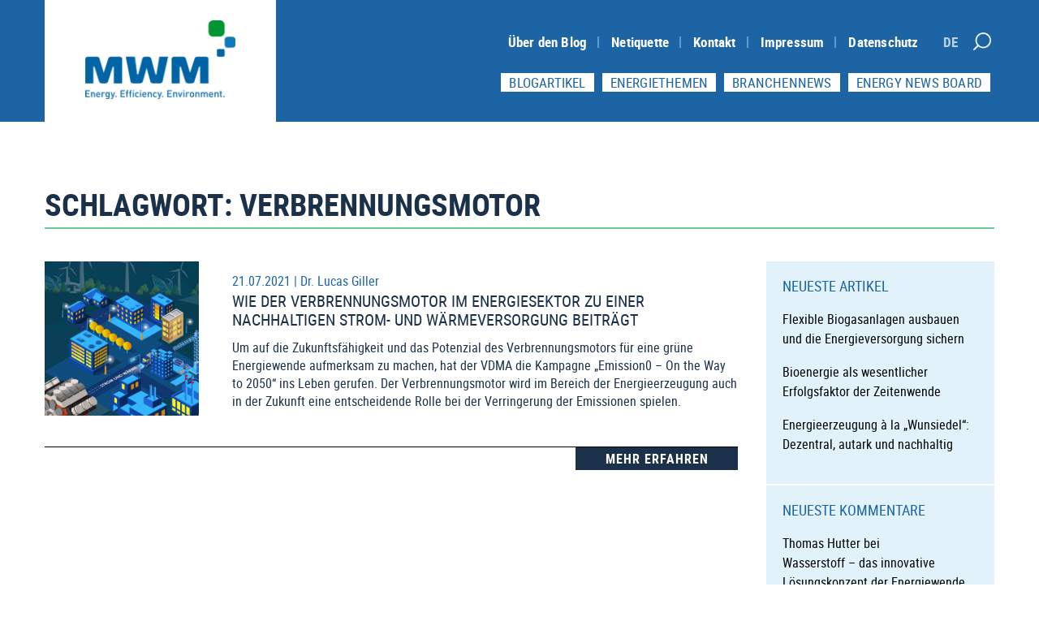

--- FILE ---
content_type: text/css
request_url: https://www.mwm-energieblog.de/wp-content/cache/autoptimize/css/autoptimize_single_f037d72b6d5d637b68a6132efc4aa01c.css?ver=20190507
body_size: 6799
content:
*{margin:0;padding:0}html{font-family:'roboto_reg';line-height:1.15;-ms-text-size-adjust:100%;-webkit-text-size-adjust:100%}body{margin:0}article,aside,footer,header,nav,section{display:block}h1{font-size:2em;margin:.67em 0}figcaption,figure,main{display:block}figure{margin:1em 0}hr{-webkit-box-sizing:content-box;-moz-box-sizing:content-box;box-sizing:content-box;height:0;overflow:visible}pre{font-family:monospace,monospace;font-size:1em}a{background-color:transparent;-webkit-text-decoration-skip:objects;color:#1d64a4;text-decoration:none}a:active,a:hover{outline-width:0}abbr[title]{border-bottom:1px #767676 dotted;text-decoration:none}b,strong{font-weight:inherit}b,strong{font-weight:700}code,kbd,samp{font-family:monospace,monospace;font-size:1em}dfn{font-style:italic}mark{background-color:#eee;color:#222}small{font-size:80%}sub,sup{font-size:75%;line-height:0;position:relative;vertical-align:baseline}sub{bottom:-.25em}sup{top:-.5em}audio,video{display:inline-block}audio:not([controls]){display:none;height:0}img{border-style:none}svg:not(:root){overflow:hidden}button,input,optgroup,select,textarea{font-family:sans-serif;font-size:100%;line-height:1.15;margin:0}button,input{overflow:visible}button,select{text-transform:none}button,html [type=button],[type=reset],[type=submit]{-webkit-appearance:button}button::-moz-focus-inner,[type=button]::-moz-focus-inner,[type=reset]::-moz-focus-inner,[type=submit]::-moz-focus-inner{border-style:none;padding:0}button:-moz-focusring,[type=button]:-moz-focusring,[type=reset]:-moz-focusring,[type=submit]:-moz-focusring{outline:1px dotted ButtonText}fieldset{border:1px solid #bbb;margin:0 2px;padding:.35em .625em .75em}legend{-webkit-box-sizing:border-box;-moz-box-sizing:border-box;box-sizing:border-box;color:inherit;display:table;max-width:100%;padding:0;white-space:normal}progress{display:inline-block;vertical-align:baseline}textarea{overflow:auto}[type=checkbox],[type=radio]{-webkit-box-sizing:border-box;-moz-box-sizing:border-box;box-sizing:border-box;padding:0}[type=number]::-webkit-inner-spin-button,[type=number]::-webkit-outer-spin-button{height:auto}[type=search]{-webkit-appearance:textfield;outline-offset:-2px}[type=search]::-webkit-search-cancel-button,[type=search]::-webkit-search-decoration{-webkit-appearance:none}::-webkit-file-upload-button{-webkit-appearance:button;font:inherit}details,menu{display:block}summary{display:list-item}canvas{display:inline-block}template{display:none}[hidden]{display:none}img.alignright{float:right;margin:0 0 1em 1.5em;max-width:100%;height:auto}img.alignleft{float:left;margin:0 1.5em 1em 0;max-width:100%;height:auto}img.aligncenter{display:block;margin-left:auto;margin-right:auto}.alignright{float:right}.alignleft{float:left}.aligncenter{display:block;margin-left:auto;margin-right:auto}h3{color:#595959}@font-face{font-family:'roboto_reg';src:url(//www.mwm-energieblog.de/wp-content/themes/MWM-theme/fonts/robotocondensed-regular-webfont.woff2) format('woff2'),url(//www.mwm-energieblog.de/wp-content/themes/MWM-theme/fonts/robotocondensed-regular-webfont.woff) format('woff');font-weight:400;font-style:normal}@font-face{font-family:'roboto_light';src:url(//www.mwm-energieblog.de/wp-content/themes/MWM-theme/fonts/robotocondensed-light-webfont.woff2) format('woff2'),url(//www.mwm-energieblog.de/wp-content/themes/MWM-theme/fonts/robotocondensed-light-webfont.woff) format('woff');font-weight:400;font-style:normal}@font-face{font-family:'roboto_bold';src:url(//www.mwm-energieblog.de/wp-content/themes/MWM-theme/fonts/robotocondensed-bold-webfont.woff2) format('woff2'),url(//www.mwm-energieblog.de/wp-content/themes/MWM-theme/fonts/robotocondensed-bold-webfont.woff) format('woff');font-weight:400;font-style:normal}.scrollingElement{overflow:scroll;position:absolute;top:213px;left:0;width:100vw;height:100vh;overflow-y:auto}.rltd_posts .flex-direction-nav a{opacity:1 !important;background:url(//www.mwm-energieblog.de/wp-content/themes/MWM-theme/images/lft_arw.png);width:45px;height:45px;background-size:45px;background-repeat:no-repeat;top:33px;border:none !important}p.comment-form-cookies-consent.eror_msg:after{content:"Please Select the checkbox";position:absolute;color:red;float:left;width:100%;left:0;font-size:14px;bottom:-30px}.rltd_posts .flex-direction-nav a:before{display:none}.rltd_posts .flex-direction-nav a{font-size:0}.rltd_posts .flex-direction-nav a.flex-prev{left:0 !important}.section-h3{text-align:center;margin-bottom:0;text-transform:uppercase;font-size:38px;font-family:roboto_light;color:#1b3049;padding:15px 0 0}.rltd_posts h3 b{font-family:roboto_bold !important}.rltd_posts .flex-direction-nav a.flex-next{right:0 !important;background-image:url(//www.mwm-energieblog.de/wp-content/themes/MWM-theme/images/rt_arw.png)}.blog_grid figure img{height:230px !important;object-fit:cover}.ftr_box ul#menu-social-links-menu li a img,.ftr_box ul#menu-social-links-menu-en li a img{width:30px;position:absolute;left:0;top:0}.single_post .pst_hdr{border-bottom:2px solid #66ca97;margin-bottom:30px;padding-bottom:7px;background:#fff}.single_post .post_right{margin-top:-30px;border-top:30px solid #fff}.single_post .dte span:first-child:before{right:-7px}.single_post figure.ftr_img{margin-top:0}.flexslider.carousel.rltd_crsl{display:flex;width:100%;flex-direction:column;margin-bottom:0;height:671px}.rltd_crsl ol.flex-control-nav.flex-control-paging{order:1}.rltd_crsl .blog_grid figure img{height:210px !important}.rltd_crsl .flex-viewport{order:2}.rltd_crsl ol.flex-control-nav.flex-control-paging,.rltd_posts .space-line{margin-top:0 !important;float:left;position:static;width:100%;padding:30px 0;border-top:1px solid #22a34f;border-bottom:1px solid #22a34f;margin-bottom:50px}space-line .rltd_crsl ol.flex-control-nav.flex-control-paging a{width:15px;height:15px;background:#1b3049;opacity:.7;padding:0 !important}.rltd_crsl ol.flex-control-nav.flex-control-paging a.flex-active{opacity:1}.single-post footer#colophon{margin:0}img.alignnone{float:left;margin-right:28px}ul.wpcd-comment-list{margin-bottom:10px}p{color:#595959;line-height:23px;padding-bottom:15px}#content li{margin-left:18px;color:#626262;line-height:1.5}.panel-grid-cell h3.widget-title{color:#1b3049;font-size:25px;margin-bottom:15px}.page-template-default h2{color:#1b3049;font-size:25px;margin-bottom:15px}.single_post .post_left h2{text-transform:uppercase;color:#1b3049;margin-bottom:12px;font-family:roboto_bold;font-size:25px}.ftr_box ul#menu-social-links-menu li a,.ftr_box ul#menu-social-links-menu-en li a{padding-left:40px;position:relative;padding-top:5px}header#masthead{float:left;width:100%;background:#1d64a4}.container{max-width:1170px;margin:0 auto}.logo_sec{float:left;background:#fff;padding:25px 50px;text-align:center}.menu_sec{float:right;width:70%;margin-top:40px}.meta_menu{float:right;width:70%;margin-top:20px}.menu_sec button.menu-toggle{display:none}ul#top-menu,.meta_menu ul{padding:0;list-style:none;margin:0;float:right;display:flex}.logo_sec a{padding:0}a.skip-link.screen-reader-text{display:none}.logo_sec img{max-width:185px;height:auto}ul#top-menu li a,.meta_menu ul li a{color:#fff;text-decoration:none;padding:0 15px;font-size:17px;position:relative;line-height:normal;font-family:roboto_bold;letter-spacing:.2px}div#primary.single_post .post_left p{line-height:25px;font-size:17px;margin-bottom:15px;color:#595959}.sfsi_responsive_icons{margin-top:30px !important}.post_rt .dte{margin-bottom:4px}p,a{font-family:roboto_reg}.frm_grp{float:left;width:48%;margin-bottom:20px;min-height:60px}.frm_grp label{float:left;width:100%;margin-bottom:6px}.frm_grp input,.frm_grp.fl_sec textarea{width:100%;padding:10px !important}span.wpcf7-list-item input{width:auto}.frm_grp:nth-child(2n+1){float:right}.frm_grp.fl_sec{float:left;width:100%}.wpcf7-acceptance input{float:left;margin-top:7px}.wpcf7-acceptance .wpcf7-list-item-label{padding-left:25px;display:block}.wpcf7-acceptance .wpcf7-list-item{margin-left:0}.btn_sec{float:left;width:100%;margin-bottom:47px}.btn_sec input{background:#1d64a4;color:#fff;min-width:250px;border:#ffdead;padding:14px;text-transform:uppercase}.btn_sec input:hover{background:#009534}ul#top-menu li a:after{content:"";height:14px;width:2px;background:#5a9cca;position:absolute;right:0;top:50%;transform:translateY(-50%)}ul#top-menu li:last-child a:after{display:none}.menu_sec .srch_ico{float:right}.menu_sec .srch_ico a{background:url(//www.mwm-energieblog.de/wp-content/themes/MWM-theme/images/srch.png);content:"";width:30px !important;height:30px;background-size:22px !important;float:left;background-repeat:no-repeat;background-position:top center;margin-left:0}ul#top-menu li.srch_ico{cursor:pointer}ul#top-menu li.srch_ico a{pointer-events:none}.wpml-ls-current-language{opacity:.7}.site-content-contain{float:left;width:100%;overflow:hidden}.home_blog{float:left;width:100%;color:#1b3049;margin-top:80px}.home_blog h1,.slides_post h1{text-align:center;font-size:46px;font-weight:300;font-family:roboto_light;float:left;width:100%;padding-bottom:7px;border-bottom:2px solid #66ca97;margin-bottom:45px}.home_blog h1 b,.slides_post h1 b{font-family:roboto_bold}.slides_post h1{margin-top:0;text-transform:uppercase}.mwm_nws{float:left;width:100%;padding:50px 0;margin-top:30px}.mwm_nws h2{text-align:center;text-transform:uppercase;font-size:40px}.post_slider{float:left;width:100%;overflow:hidden;height:590px}.blog_grid{float:left;width:33.33%;background:#e1f2fb;border-right:1px solid #fff}.blog_grid figure img{width:100%;height:225px;object-fit:cover}.blog_grid figure{position:relative;margin:0}.blog_grid figure h2{position:absolute;color:#fff;width:100%;text-align:center;padding:13px 0;font-size:30px}.blog_grid figure h2 a{text-transform:uppercase;color:#fff;text-decoration:none}.blg_txt{padding:30px 20px 0;text-align:center}.blg_txt h3,.blg_txt h2{text-transform:uppercase;color:#1b3049;font-size:21px}.blg_txt h3 a,.blg_txt h2 a{color:#1b3049;text-decoration:none}.blg_txt p{color:#1b3049 !important;margin:5px 0;line-height:23px}.wider-box .blog_grid .blg_txt p{min-height:155px}a.main_btn{background:#1b3049;width:100%;float:left;text-align:center;color:#fff;text-transform:uppercase;padding:5px 10px;text-decoration:none;box-sizing:border-box;font-family:roboto_bold;letter-spacing:1px}a.main_btn:hover{background:#009534}h1,h2,h3,h4,h5,h6{font-family:roboto_reg}.rltd_posts{float:left;width:100%;margin-top:50px}.slides_post h1{color:#1b3049;font-size:40px}.postn_2{float:left;width:100%;margin:80px 0 0;background:#e1f2fb;padding:50px 0;margin-top:0}.pos_left{float:left;width:70%}.pos_right{float:right;background:#1b3049;width:20%;padding:20px;background-image:url(//www.mwm-energieblog.de/wp-content/themes/MWM-theme/images/info_img.png);background-repeat:no-repeat;background-position:top center;background-size:auto}.pos_left h2{font-size:21px;margin-bottom:10px;color:#1b3049}.pos_left p{color:#595959;line-height:25px}.pos_left b{color:#1b3049}.pos_left a{text-transform:uppercase;color:#1b3049;text-transform:uppercase;font-family:roboto_bold;text-decoration:none;margin-top:15px;display:inline-block;font-size:16px}.pos_right ul{padding-left:25px;margin-top:85px}.pos_right ul li a{color:#fff;text-decoration:none;font-size:16px;font-family:roboto_bold}.pos_right ul li{color:#fff;margin-bottom:10px}.pos_right h3{text-align:center;color:#e2f2fc;font-size:35px;text-transform:uppercase}.postn_2 .pos_right li{color:#fff !important;margin-bottom:0 !important}footer#colophon{float:left;overflow:hidden;width:100%}.parallax-window{min-height:400px;background:0 0}.site-parallax{float:left;width:100%;min-height:400px;background-size:cover !important;background-attachment:fixed !important;background-position:center center !important}.slides_post .flexslider .slides>li{min-height:530px;background-size:cover;background-repeat:no-repeat;background-position:bottom center !important;margin-left:0 !important;line-height:1 !important}.flexslider{border:none !important}.cmnt_form{float:left;width:100%}p.comment-form-cookies-consent input{position:absolute !important;left:0;top:0}.wpcd-author-name,.comment .comment-author .fn{text-transform:uppercase;font-family:roboto_reg;color:#595959 !important;font-weight:700;font-size:20px !important}.comment-form .comment-form-email{width:48%;display:inline-block;float:right}.comment-form .comment-form-author{width:48%;display:inline-block}.comment-form .comment-form-author input,.comment-form .comment-form-email input{line-height:1.15;height:40px}p.comment-form-cookies-consent{position:relative;float:left;width:100%;padding-left:38px;margin-bottom:25px}.cmnt_form .wpcd-value-div input,.cmnt_form .wpcd-value-div textarea{background:#e1f2fb !important;border:none;padding:8px 20px;font-family:roboto_reg;text-transform:uppercase;font-size:15px;font-weight:600;width:100%}.cmnt_form .comment-respond{padding:0}.cmnt_form input#wpcd-submit,.comment-form .form-submit input[type=submit]{width:100% !important;float:left;background:#1b3049;color:#fff;border:none;padding:3px 15px;font-family:roboto_bold;height:auto;font-size:19px;line-height:35px;text-transform:uppercase}.cmnt_form .wpcd-form-submit,.comment-form .form-submit{width:100%;margin-top:19px;border-top:2px solid #11ac5d;padding-top:25px;margin-top:40px}.comment-form .privacyBox{float:left;margin-top:7px}.comment-form .pprivacy{display:block;padding-left:25px}.cmnt_form .wpcd-title-div label{text-transform:capitalize !important;color:#595959}.cmnt_form h3#reply-title{text-transform:uppercase;color:#1b3049;font-family:roboto_bold;font-size:24px}.comment article{padding:30px 30px 30px 0}.comment img{display:block;float:left;width:100px;border-radius:50%;margin-right:30px}.comment .comment-metadata,.comment .reply{display:none}.comments-area .comment{margin-bottom:30px}.pprivacy a{color:#1d64a4;text-decoration:none}.pprivacy a:hover{color:#1d64a4}.cmnt_form input#wpcd-submit:hover,.comment-form .form-submit input[type=submit]:hover{background:#009534}.cmnt_form{float:left;width:100%}.cmnt_form .wpcd-value-div input,.cmnt_form .wpcd-value-div textarea,.comment-form .comment-form-author input,.comment-form .comment-form-email input,.comment-form textarea{background:#e1f2fb !important;border:none;padding:5px 20px;font-family:roboto_reg;font-size:15px;font-weight:600;width:100%}.cmnt_form .comment-respond{padding:0}.cmnt_form input#wpcd-submit,.comment-form .form-submit input[type=submit]{width:100% !important;float:left;background:#1b3049;color:#fff;border:none;padding:3px 15px;height:auto}.cmnt_form .wpcd-form-submit,.comment-form .form-submit{width:100%;margin-top:19px;border-top:2px solid #11ac5d;padding-top:25px;margin-top:40px}.cmnt_form .wpcd-title-div label{text-transform:capitalize !important;color:#595959}.cmnt_form h3#reply-title{text-transform:uppercase;color:#1b3049;font-family:roboto_bold;font-size:24px}.cmnt_form input#wpcd-submit:hover{background:#009534}.slides_post .flex-direction-nav a{opacity:1 !important}.slides_post .flex-direction-nav .flex-prev{left:25px !important}.slides_post .flex-direction-nav .flex-next{right:25px !important}.slides_post .flex-direction-nav a{background:url(//www.mwm-energieblog.de/wp-content/themes/MWM-theme/images/arw_lft.png);background-size:70px!important;width:70px !important;height:70px !important;font-size:0;background-position:center !important;opacity:.6 !important;background-repeat:no-repeat}.slides_post .flex-direction-nav a.flex-next{background:url(//www.mwm-energieblog.de/wp-content/themes/MWM-theme/images/arw_rght.png)}.slides_post .flex-direction-nav a:hover{opacity:1 !important}.slides_post .flex-control-nav{bottom:10px}.slides_post .flex-control-paging li a.flex-active{background:rgba(255,255,255,1) !important}.slides_post .flex-control-paging li a{background:rgba(255,255,255,.5) !important;box-shadow:none !important;width:13px;height:13px}.slides_post .flex-direction-nav a:before{display:none}.post_cptn{width:65%;text-align:left;margin-top:51px;background:rgba(225,242,252,.7);padding:20px 20px 0}.post_cptn a.main_btn{max-width:300px;margin-top:20px}.dte a{text-decoration:none}.post_cptn h2{text-align:left}.post_cptn h2 a{text-decoration:none;color:#1b3049;font-family:roboto_bold;margin:15px 0;float:left;width:100%}.dte{color:#1d64a4;font-family:roboto_reg;font-size:16px}.dte span{color:#1d64a4;font-family:roboto_reg;font-size:16px;position:relative}.blg_txt .dte{min-height:40px}.post_box .blog_grid{padding-bottom:0}.post_box{margin-bottom:80px}.post_cptn p{color:#1b3049;font-size:18px;line-height:26px}.shw_artcls{margin:40px 0;float:left;width:100%;display:flex}.shw_artcls a{max-width:300px;margin:0 auto}.page-template-default .content-area{margin-bottom:60px}.tag_clouds{float:left;width:100%;text-align:center;padding-top:50px;padding-bottom:50px}.tag_clouds ul li a{color:#222;font-family:roboto_bold;text-decoration:none;font-size:32px !important;text-align:center;display:inline-block}.tag_clouds ul{list-style:none;max-width:800px;text-align:center;margin:0 auto}.tag_clouds ul li{margin:5px 10px;text-align:center;display:inline-block}.tag_clouds h3{text-transform:uppercase;font-size:34px;margin-bottom:22px;font-family:roboto_bold;color:#bfbfbf;float:left;width:100%;margin:8px 0 0}.ftr_top{float:left;width:100%;background:#1d64a4;padding:50px 0}.ftr_menu{float:left;width:100%;background:#1b3049;padding:18px 0}.copyrt{background:#000;padding:12px 0;text-align:center;color:#fff;float:left;width:100%}.copyrt p{margin:0;float:left;width:100%;color:#fff;padding-bottom:0}.ftr_menu ul{padding:0;display:flex;list-style:none;justify-content:center}.ftr_menu ul li a{color:#fff}.ftr_menu ul li a{text-decoration:none;padding:0 15px;position:relative;font-size:17px;font-family:roboto_bold}.ftr_menu ul li a:after{content:"";height:13px;width:1px;background:#6d9bb4;position:absolute;right:0;top:5px}.ftr_menu ul li:last-child a:after{display:none !important}.ftr_box{float:left;width:33.3%;position:relative}.ftr_box h2{color:#a4e0f9;text-transform:uppercase;margin-bottom:20px}.ftr_box ul{padding:0;list-style:none}.ftr_box ul li a{color:#fff;text-decoration:none;font-size:19px;float:left;font-family:roboto_reg;width:100%;padding:7px 0;font-weight:600}.ftr_box:nth-child(1):before,.ftr_box:nth-child(2):before{height:119%;content:"";width:1px;position:absolute;background:#3a7fb6;top:-29px;right:35px}.ftr_box h2:before{content:"";width:100vw;position:absolute;height:1px;background:#3a7fb6;margin-left:-50vw;top:36px;left:50%}.cat_page header.page-header img{float:left;width:350px;height:350px;object-fit:cover;margin-right:25px}.cat_page header.page-header,.post_left header.author-bio{float:left;width:100%}.author-bio h2{color:#1b3049}.post_left{float:left;width:73%}.cat_content{float:left;width:100%;margin-top:15px;overflow:hidden;position:relative}.post_left .post-thumbnail img{max-width:100%;height:auto}.post_right{float:right;background:#e1f2fb;width:24%;padding:0;box-sizing:border-box}.post_loop{float:left;width:100%;margin-bottom:30px}.post_img{float:left;width:190px;height:190px;margin-right:20px}.post_img img{width:100%;height:100%;object-fit:cover}.cat_page .pg_title{margin-top:45px;border-bottom:2px solid #66ca97;margin-bottom:25px;padding-bottom:7px}.cat_page{margin-top:80px}.cat_page .pg_title h1{margin:0;text-transform:uppercase;color:#1b3049;font-family:roboto_bold;font-size:38px}.cat_page header.page-header h2{text-transform:uppercase;color:#1b3049;font-family:roboto_bold;margin-bottom:10px;margin-top:20px}.taxonomy-description p{color:#595959;line-height:22px}.post_left header.page-header,.post_left header.author-bio{margin-bottom:35px}.post_loop h3 a,.rltd_posts h3 a{color:#1b3049;text-transform:uppercase;text-decoration:none;font-size:20px;margin-bottom:12px;float:left;width:100%}.pagination .icon,.pagination h2{display:none !important}.pagination{text-align:center;font-family:'roboto_bold';font-size:17px;padding:15px}.pagination .nav-links .page-numbers{color:#1d64a4}.pagination .nav-links .current{color:#1b3049}.cat_btn a{float:right;max-width:200px}.post_rt{float:right;width:73%;margin-top:15px}.post_rt p{line-height:22px;color:#1b3049}.post_left .rltd_posts p{line-height:22px !important;color:#1b3049 !important;margin-bottom:0 !important;font-size:16px !important}.cat_btn{float:left;width:100%;border-top:1px solid;margin-top:15px;padding-top:0}.post_right section.widget{float:left;width:100%;border-bottom:2px solid #fff;padding:20px}.post_right section h2{text-transform:uppercase;color:#1d64a4;font-size:18px;margin-bottom:19px;float:left;width:100%}.post_right section ul{padding:0;list-style:none;float:left;width:100%}.post_right section ul li a{color:#000;text-decoration:none;float:left;width:100%}*{box-sizing:border-box}.post_right section ul li{float:left;width:100%;margin-bottom:17px;line-height:normal}.post_left .ftr_img img{max-width:100%;height:auto;width:100%}section#categories-3 ul,section#archives-3 ul,section#categories-4 ul,section#archives-4 ul,section#categories-5 ul,section#archives-5 ul,section#categories-6 ul{list-style:disc;padding-left:17px}section#categories-3 ul li,section#archives-3 ul li,section#categories-4 ul li,section#archives-4 ul li,section#categories-5 ul li,section#archives-5 ul li,section#categories-6 ul li{margin:0}section#categories-3 ul a,section#archives-3 ul li a,section#categories-4 ul a,section#archives-4 ul li a,section#categories-5 ul a,section#archives-5 ul li a,section#categories-6 ul a{text-transform:capitalize;font-family:roboto_bold;font-size:17px}div#primary.single_post{float:left;width:100%;margin:30px 0;position:relative}.cat_page .post_right:after{position:absolute;background:#e1f2fb;bottom:0;height:100%;content:"";width:24%;right:0;z-index:-1;top:98px}div#primary.single_post .post_right:after{position:absolute;background:#e1f2fb;bottom:0;height:100%;content:"";width:24%;right:0;z-index:-1}.addtoany_shortcode span.a2a_svg{background:#009534 !important;border-radius:0 !important;width:35px !important;height:35px !important}.addtoany_shortcode .a2a_kit.a2a_kit_size_32.addtoany_list{float:right;line-height:25px !important}.addtoany_shortcode{float:left;width:100%;border-top:1px solid #009534;margin-bottom:35px;margin-top:15px}.share-section{float:left;width:100%;border-top:1px solid #009534;margin-bottom:35px}.share-list{float:right;line-height:25px !important}.share-list a{border:0;box-shadow:none;display:inline-block;font-size:16px;padding:0 5px;vertical-align:middle;cursor:pointer}.pst_hdr h1{margin:0;text-transform:uppercase;color:#1b3049;font-family:roboto_bold;font-size:37px}div#primary.single_post nav.navigation.post-navigation{display:none}.site_srch{position:absolute;bottom:0;background:#fff;width:100%;visibility:hidden;transition:ease all .5s;height:0;overflow:hidden;z-index:1}header#masthead{position:relative}.site_srch.opn_srch{visibility:visible;height:75px;bottom:-75px;border-bottom:1px solid #eee}.site_srch form{margin:20px 0;display:flex;align-items:center;float:left;width:100%;padding:0 10%}.site_srch form input{width:100%;padding:13.5px;border-radius:0;border:1px solid;font-family:roboto_reg;border-right:none}.src_btn input[type=submit]{background:#1d64a4;color:#fff;min-width:177px;border:1px solid #1d64a4 !important;padding:15px !important;text-transform:uppercase}.wider-box{max-width:1370px}.wider-box .blog_grid:nth-child(-n+4){padding-bottom:20px}.btn_sec .wpcf7-submit{font-family:roboto_bold;font-size:19px;background:#1b3049;border:none;padding:10px 15px}.btn_sec .wpcf7-submit:hover{background:#009534}.frm_grp label{line-height:25px;font-size:17px;color:#595959}.wpcf7 input[type=text],.wpcf7 input[type=email],.wpcf7 input[type=url],.wpcf7 textarea{background:#e1f2fb !important;border:none;padding:5px 20px;font-family:roboto_reg;font-size:15px;font-weight:600}.comment-form .comment-form-author label,.comment-form .comment-form-email label,.comment-form .comment-form-comment label{display:none}.post_right .widget li{margin-left:0 !important;color:#000 !important;line-height:1.5 !important}.flexslider .slides>li{line-height:1.25 !important;margin-left:0 !important}.search-form .search-submit .icon-search,.search-form label{display:none !important}.search-form input{padding:10px}.search-form .search-submit{background:#1d64a4;color:#fff;min-width:150px;border:1px solid #1d64a4 !important;padding:10px !important;text-transform:uppercase}.search-form .search-submit:hover,.src_btn input[type=submit]:hover{background:#009534;cursor:pointer}.parallax-window{min-height:400px;background:0 0;float:left;width:100%}.feed-heading h2,h2.heading{text-align:center;font-size:36px;font-weight:300;color:#1b3049;font-family:roboto_light;float:left;width:100%;padding-bottom:7px;border-bottom:2px solid #66ca97;margin-bottom:45px;text-transform:uppercase;margin-top:0}.feed-heading h2 b,h2.heading b{font-family:roboto_bold}.rss-frame{border-bottom:2px solid #66ca97;padding-top:15px;padding-bottom:15px;float:left;width:100%}.rss-link{text-transform:uppercase;color:#fff;background:#1b3049;padding:0 30px;font-family:roboto_bold;font-weight:400;letter-spacing:1px}.rss-link:hover{background:#009534}.rss-meta{padding-bottom:5px}h1,h2,h3,h4,h5,h6{font-weight:400}.rss-title h2{font-weight:400;text-transform:uppercase;font-size:1.25em}.privacy-newsradar,.copyright-newsradar{width:100%}.copyright-newsradar{text-align:right}.privacy-newsradar{font-size:14px;padding-top:20px}.feed-button a{text-transform:uppercase}.frm_captcha input{background:#e1f2fb;border:none;outline:none;padding:10px 15px;width:100%;border-radius:0;font-size:16px;min-height:48px;letter-spacing:1px;font-weight:900}.frm_captcha{float:left;width:100%;display:flex;justify-content:space-between;margin:20px 0}.frm_captcha span.wpcf7-form-control-wrap.captcha-686,.frm_captcha span.wpcf7-form-control-wrap.captcha-687{float:left;width:65%}.frm_captcha img{border:1px solid #009534;min-width:150px;padding:10px;height:60px}.infoboard-graphic img{width:100%}.infoboard-button{margin-top:-15px}#top{position:fixed;bottom:50px;right:30px;z-index:9999}#top{transition:all .5s ease 0s;-moz-transition:all .5s ease 0s;-webkit-transition:all .5s ease 0s;-o-transition:all .5s ease 0s;opacity:1;display:none;cursor:pointer;background:url(//www.mwm-energieblog.de/wp-content/themes/MWM-theme/images/up_arw.png);width:50px;height:50px;background-size:50px 50px}.wpcf7-not-valid-tip{height:0}.wpcf7-captchar{text-transform:uppercase}@media(min-width:1200px){.latest .blg_txt{min-height:380px}.rss-wrap,.privacy-newsradar,.copyright-newsradar,.newsradar-more{max-width:70%;margin:0 auto}}@media(max-width:1200px){.container{padding:0 15px}}@media screen and (min-width:1201px) and (max-width:1300px){.wider-box .blog_grid .blg_txt p{min-height:225px}}@media screen and (min-width:992px) and (max-width:1200px){.wider-box .blog_grid .blg_txt p{min-height:225px}.latest .blg_txt{min-height:400px}.post_loop .post_rt{width:69%}}@media screen and (min-width:900px) and (max-width:1200px){.flexslider.carousel.rltd_crsl{height:766px}}@media screen and (min-width:768px) and (max-width:1200px){.blog_grid figure h2{font-size:22px}}@media screen and (min-width:768px) and (max-width:1100px){.ftr_box h2{min-height:60px}.ftr_box h2:before{top:60px}.ftr_box .widget{width:80%}}@media screen and (min-width:768px) and (max-width:991px){.wider-box .blog_grid .blg_txt p{min-height:300px}.latest .blg_txt{min-height:520px}.post_loop .post_rt{float:right;width:65%}.post_loop .post_img{width:170px;height:170px}}@media screen and (min-width:768px) and (max-width:992px){.logo_sec img{max-width:150px}.logo_sec{padding:15px 5px 15px 15px}.menu_sec{width:77%;margin-top:20px}.meta_menu{margin-top:15px}.pos_right ul{padding-left:10px}}@media screen and (min-width:768px) and (max-width:860px){.flexslider.carousel.rltd_crsl{height:695px}.post_loop .post_img{width:150px;height:150px}ul#top-menu li a{padding:0 10px}}@media(min-width:768px){button.srch_btn{display:none !important}li#menu-item-904 a:after,li#menu-item-83 a:after,li#menu-item-905 a:after,li#menu-item-547 a:after{display:none}.feed-button{background:#fff;margin:0 5px}ul#top-menu .feed-button{display:none !important}.feed-button a{font-family:roboto_reg !important;color:#1d64a4 !important;padding:0 10px !important}}@media screen and (min-width:768px) and (max-width:920px){ul#top-menu li a,.meta_menu ul li a{font-size:15px;letter-spacing:0}.feed-button a{padding:0 5px !important}}@media(max-width:767px){.frm_captcha span.wpcf7-form-control-wrap.captcha-686{width:100%;order:3}.frm_captcha img{width:100%;max-width:173px;margin-bottom:11px}.frm_captcha{flex-direction:column}.single_post .post_right{margin-top:0;border-top:none}header .menu-site-main-menu-container,header .menu-main-menu-en-container{position:absolute;display:none}.logo_sec{padding:0;width:auto}.menu_sec{width:100%;margin:0}.menu_sec button.menu-toggle{display:block;position:absolute;top:30px;background:no-repeat;border:none;right:28px;font-size:0}div#primary.single_post .post_right:after,.cat_page .post_right:after,.meta_menu{display:none}svg.icon.icon-close{display:none}.menu_sec button.menu-toggle svg{width:27px;height:30px;fill:#fff}header#masthead{padding:0 11px}.logo_sec img{padding:15px;max-width:150px}.home_blog{margin-top:80px}.blog_grid{width:100%;padding-bottom:0 !important;margin-bottom:25px}.pos_left{width:100%}.pos_right{width:100%;max-width:300px;margin:60px auto 10px auto;float:none;display:inline-block;position:relative;left:50%;transform:translateX(-50%)}.container{padding:0 15px}.post_cptn{width:100%}.mwm_nws h2{font-size:20px}.post_cptn p{font-size:16px;line-height:25px}.flexslider{margin-bottom:0 !important}.tag_clouds ul li a{font-size:21px !important}.tag_clouds h3{margin-bottom:20px}.ftr_box{width:100%;padding-bottom:25px}.ftr_box:nth-child(1):before,.ftr_box:nth-child(2):before{display:none}.ftr_box h2:before{display:none}.ftr_box h2{border-bottom:1px solid;padding-bottom:11px;font-size:21px}.ftr_menu ul{flex-wrap:wrap;text-align:center}nav#site-navigation.toggled-on .menu-site-main-menu-container,nav#site-navigation.toggled-on .menu-main-menu-en-container{display:block;width:100%;background:#1d64a4;left:0;position:absolute;z-index:11}ul#top-menu{flex-direction:column;width:100%;padding:20px 25px}ul#top-menu li a:after{display:none}ul#top-menu li a{font-size:17px;float:left;width:100%;border-bottom:1px solid #ffffff38;padding:10px 0}ul#top-menu li.srch_ico{display:none}nav#site-navigation.toggled-on svg.icon.icon-bars{display:none}.slides_post .flex-direction-nav a{top:unset;bottom:15px;width:50px !important;height:50px !important;background-size:50px !important}nav#site-navigation.toggled-on svg.icon.icon-close{display:block}.post_left{width:100%}.cat_page header.page-header img{width:100%;height:auto;min-height:269px;margin-bottom:16px}.post_img{width:100%;margin:0}.post_rt{width:100%;margin:10px 0}.cat_btn a{float:none;display:inline-block}.cat_btn{text-align:center}.post_right{width:100%;margin-top:30px}.cat_page .pg_title h1,.feed-heading h2,h2.heading{font-size:30px}.pst_hdr h1{font-size:30px}.site_srch form{flex-direction:column;padding:0}.site_srch form input{border:1px solid;margin-bottom:10px}.site_srch.opn_srch{height:140px;bottom:-140px;left:0}button.srch_btn{position:absolute;top:33px;right:70px;background:url(//www.mwm-energieblog.de/wp-content/themes/MWM-theme/images/srch.png);width:25px;height:25px;border:none;background-size:25px;background-repeat:no-repeat}span.srch_ico,#top{display:none !important}.wider-box .blog_grid .blg_txt p,.latest .blg_txt p{min-height:auto}.post_loop .cat_btn{margin-top:0;margin-bottom:25px}.parallax-window{min-height:180px}}@media(max-width:600px){img.alignleft,img.alignright{display:block;width:100%;padding:1em 0}.frm_grp{width:100%}}@media(max-width:500px){.comment-form .comment-form-email,.comment-form .comment-form-author{width:100%}}@media(max-width:470px){.slides_post .flexslider .slides>li{min-height:590px}.post_slider{height:650px}}@media(max-width:400px){.blog_grid figure h2{font-size:22px}.slides_post .flexslider .slides>li{min-height:650px}.post_slider{height:710px}}@media(max-width:360px){.flexslider.carousel.rltd_crsl{height:695px}}@media(max-width:350px){.slides_post .flexslider .slides>li{min-height:710px}.post_slider{height:770px}}.qr-logo,.klimate-text{width:50%;float:left}.klima_box{margin-top:150px;margin-bottom:50px}.qr-logo{padding-right:30px}.qr-logo img{max-width:100%}.klimate-text{padding-left:30px}.klimate-text h3{font-weight:700;text-transform:uppercase;padding-bottom:15px}.klimate-text a,.klimate-text a:hover{color:#1b3049;text-transform:uppercase;font-family:roboto_bold;text-decoration:none;display:inline-block;font-size:16px}@media(max-width:767px){.qr-logo,.klimate-text{width:100%}.qr-logo{padding-right:unset;padding-bottom:30px}.klimate-text{padding-left:unset}}